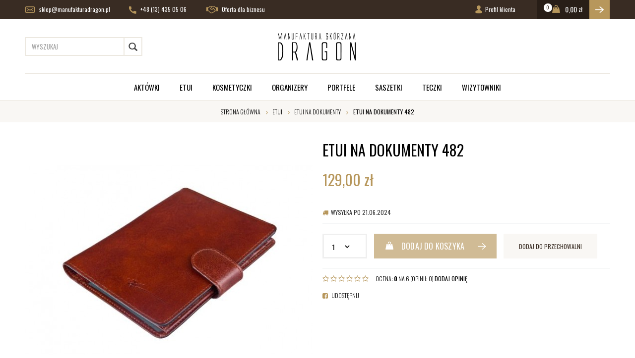

--- FILE ---
content_type: text/html; charset=utf-8
request_url: https://www.sklep.manufakturadragon.pl/etui-na-dokumenty-482
body_size: 10484
content:
<!DOCTYPE html>
<html>
<head>
    
	<title>Etui na dokumenty 482 ✓ | Manufaktura Dragon© ✂</title>
<meta name="description" content="Etui na dokumenty 482 ✅ Produkty najwyższej jakości ✓ szybka wysyłka ✓ Manufaktura Dragon© ponad 20 lat na rynku! Sprawdź także inne produkty z kategorii Etui na dokumenty, Etui  - zapraszamy! " />
<meta name="robots" content="index, follow " />    
    <meta http-equiv="Content-Type" content="text/html; charset=utf-8" />
    <meta name="viewport" content="width=device-width, initial-scale=1, maximum-scale=1" />

    <base href="https://www.sklep.manufakturadragon.pl/static/" />
    <!--[if gt IE 8]>--><link rel="stylesheet" type="text/css" href="css/style.css?ver=5.01_e150872" /><!--<![endif]-->
    <!--[if lt IE 9]><link rel="stylesheet" type="text/css" href="css/ie8.css?ver=5.01_e150872" /><![endif]-->
    <link rel="shortcut icon" href="https://www.sklep.manufakturadragon.pl/images/favicon/favicon.ico" type="image/x-icon" />

    <link href="https://fonts.googleapis.com/css?family=Oswald:300,400,600,700&amp;subset=latin-ext" rel="stylesheet">

    <script type="text/javascript">
        if (window.location.hash == "#_=_"){
            window.location.hash = ''; // for older browsers, leaves a # behind
            history.pushState('', document.title, window.location.pathname); // nice and clean
        }
    </script>
    <script type="text/javascript" src="js/fix.js?ver=5.01_e150872"></script>

    
        <!-- Global site tag (gtag.js) - Google Analytics -->
<script async src="https://www.googletagmanager.com/gtag/js?id=UA-27987377-1"></script>
<script>
  window.dataLayer = window.dataLayer || [];
  function gtag(){dataLayer.push(arguments);}
  gtag('js', new Date());

  gtag('config', 'UA-27987377-1');
</script>

    <!-- config -->
    <script type="text/javascript">
        var baseURL = "/";
        var showErrors = 0; // default: 0
        var goToBasket = 0; // default: 0
        var propsLevel = 0;
        var zoomEnable = 0; //  default: 0
        var replaceImage = 0; // replace whole product gallery when selected a color; default: 0
        var replacePrice = 0; // replace price when changed product count at product card; default: 0
        var zoomSize1 = 364;
        var zoomSize2 = 480;
        var zoomSize3 = 580;
        var soczewki = 0;
    </script>
    <!-- end: config -->
    <script type="text/javascript" src="js/init.js?ver=5.01_e150872"></script>
    <script type="text/javascript" src="js/functions.min.js?ver=5.01_e150872"></script>
    <script type="text/javascript" src="js/custom.min.js?ver=5.01_e150872"></script>
</head>
<body id="start">
    <header>
<div class="head-strip1 hidden-xs">
    <div class="container">
        <div class="row">
            <div class="col-md-7 col-sm-3 hidden-xs">
                <div class="top-external-links">
                    <ul class="btn-list">
                        <li class="mix hidden-sm hidden-xs">
                            <a href="mailto:sklep@manufakturadragon.pl" class="top-mail" title=""><img src="img/custom/i1.png" alt=""> sklep@manufakturadragon.pl</a>
                        </li>
                        <li><a href="tel:+48134350506"><img src="img/custom/i2.png" alt=""> +48 (13) 435 05 06</a></span></li>
                        <li class="hidden-sm hidden-xs"><a href="http://www.biznes.manufakturadragon.pl/" ><img src="img/custom/i3.png" alt="">  Oferta dla biznesu</a></li>                    </ul>
                </div>
            </div>
            <div class="col-md-5 col-sm-9 col-xs-7">
                <div class="top-links">
                    <ul class="pull-right account">
                        <li><a href="/zaloguj" title=""><i class="glyphicon glyphicon-user"></i> <span class="hidden-xs">Profil klienta</span><span class="visible-xs">Konto</span></a></li>
                        <li>
                            <div class="top-basket">
                                                                    <span id="MB_slideDownAuto" class="cart_rel">
                                        <span id="totalItemTop" class="count"></span>
                                        <i class="fa fa-shopping-cart icon-cart"></i>                                        
                                        <span id="totalPriceTop" class="total"></span>
                                        <i class="fa fa-caret-down fa-caret"></i>
                                    </span>
                                    <script type="text/javascript">
            $(document).ready(function(){
                if($.cookie('logged_in') || $.cookie('user_add_to_basket')){
                    $.getJSON('/basket-get-top.code?mode=0', function(data) {
                        $("#totalItemTop, #totalItemTop2, #totalItemTop3").html(data.total_item);
                        if(parseInt(data.total_item) > 0){
                            $("#totalItemTop, #totalItemTop2, #totalItemTop3").addClass("active");
                        }
                        $("#totalPriceTop").html(data.total_price);
                    });
                } else {
                    $("#totalItemTop, #totalItemTop2, #totalItemTop3").html('0');
                    $("#totalItemTop, #totalItemTop2, #totalItemTop3").removeClass("active");
                    $("#totalPriceTop").html('0,00&nbsp;<span>zł</span>');
                }                
            });
            </script>                                                                <a href="/koszyk" title="" class="btn btn-lg btn-primary hidden-xs"><i class="fa fa-caret-right"></i></a>
                            </div>
                        </li>
                    </ul>
                </div>
            </div>
        </div>
    </div>
</div>
<div class="head-strip2">
    <div class="container">
        <div class="row">
            <div class="col-sm-4 col-md-4">
                <div class="top-search">
                    <div class="search-input-wrapper">
                        <form id="SEARCH_FORM" class="" action="/szukaj?pp=1&amp;rpp=" method="get" onsubmit="wait('Trwa wyszukiwanie...');">
                        <input type="hidden" name="szukaj" value="tak" id="szukaj">                            
                            <input id="fraza" name="fraza" type="text" name="search" placeholder="Wyszukaj"/>
                            <a class="pointer" onclick="$('#SEARCH_FORM').submit();" title=""><i class="glyphicon glyphicon-search"></i></a>                            
                        </form>
                    </div>
                </div>
            </div>
            <div class="col-sm-4 col-lg-4 col-md-4">
                <div class="logo">
                    <a href="/" title=""><img src="img/custom/logo.png" alt="" class="img-responsive" /></a>
                </div>
            </div>
        </div>
    </div>
</div>
<div class="head-strip-menu">
    <nav class="navbar navbar-default" role="navigation">
        <div class="container" >
            <div class="visible-xs cf">
                <div class="navbar-toggle pull-left" data-toggle="collapse" data-target="#main-menu">
                    <i class="fa fa-bars"></i>
                    <span><span class="hidden-xxs">Rozwiń </span>Menu</span>
                </div>
                <div class="pull-right icons-menu">
                                        <a href="/zaloguj" title="" class=""><i class="fa fa-user"></i></a>
                                        <a href="/koszyk" title="" class="small-basket">
                                                <i class="fa fa-shopping-cart"></i><span id="totalItemTop2" class="item-count"></span>
                                            </a>
                </div>
            </div>

            <div id="main-menu" class="collapse navbar-collapse menu-wrapper">
                <ul class="nav navbar-nav pull-left">

                                                                                                                        <li class="style0">
                                <a href="/aktowki" target="_parent">
                                    Aktówki                                </a>
                            </li>
                                                                                                            <li class="parent noclick style0">
                                <!-- start -->
                                                                <a href="/etui" title="">Etui <i class="fa fa-plus-square-o visible-xs pull-right"></i><i class="fa fa-minus-square-o visible-xs pull-right"></i></a>
                                                                    <div class="submenu">
                                        <div class="row">
                                            <div class="col-sm-12">
                                                                                                                                                                                                                                                                                                                                                                                            
                                                                    <div class="menu-box s_single hidden-xs hidden-xxs">
                                                                        <ul>
                                                                                                                                                
                                                                        <li><a href="/etui/etui-na-dokumenty" title="">Etui na dokumenty</a></li>
                                                                                                                                                
                                                                        <li><a href="/etui/etui-na-dlugopisy" title="">Etui na długopisy</a></li>
                                                                                                                                                
                                                                        <li><a href="/etui/etui-na-karty" title="">Etui na karty</a></li>
                                                                                                                                                
                                                                        <li><a href="/etui/etui-na-klucze" title="">Etui na klucze</a></li>
                                                                                                                                                
                                                                        <li><a href="/etui/etui-na-okulary" title="">Etui na okulary</a></li>
                                                                                                                                                </ul>
                                                                    </div>   
                                                                                                                                            
                                                                        <div class="menu-box s_single hidden-sm hidden-md hidden-lg"><div class="title"><a class="nochildren" href="/etui/etui-na-dokumenty" title="">Etui na dokumenty</a></div></div>
                                                                                                                                                
                                                                        <div class="menu-box s_single hidden-sm hidden-md hidden-lg"><div class="title"><a class="nochildren" href="/etui/etui-na-dlugopisy" title="">Etui na długopisy</a></div></div>
                                                                                                                                                
                                                                        <div class="menu-box s_single hidden-sm hidden-md hidden-lg"><div class="title"><a class="nochildren" href="/etui/etui-na-karty" title="">Etui na karty</a></div></div>
                                                                                                                                                
                                                                        <div class="menu-box s_single hidden-sm hidden-md hidden-lg"><div class="title"><a class="nochildren" href="/etui/etui-na-klucze" title="">Etui na klucze</a></div></div>
                                                                                                                                                
                                                                        <div class="menu-box s_single hidden-sm hidden-md hidden-lg"><div class="title"><a class="nochildren" href="/etui/etui-na-okulary" title="">Etui na okulary</a></div></div>
                                                                                                                                     
                                                                                                                                                                                                                                                                                                                                                                                                                                                                                                                                                                                                                                                                                                                                                                                                                                                                                                                                                                                                                                                                                                                                                                                                                                                                                                                                                                                                                                                                                                                                                                                                                                                                                                                                                                                    </div>   
                                        </div>                                        
                                    </div>
                                                                <!-- end -->
                            </li>
                                                                                                            <li class="style0">
                                <a href="/kosmetyczki" target="_parent">
                                    Kosmetyczki                                </a>
                            </li>
                                                                                                            <li class="style0">
                                <a href="/organizery" target="_parent">
                                    Organizery                                </a>
                            </li>
                                                                                                            <li class="parent noclick style0">
                                <!-- start -->
                                                                <a href="/portfele" title="">Portfele <i class="fa fa-plus-square-o visible-xs pull-right"></i><i class="fa fa-minus-square-o visible-xs pull-right"></i></a>
                                                                    <div class="submenu">
                                        <div class="row">
                                            <div class="col-sm-12">
                                                                                                                                                                                                                                                                                                                                                                                                                                                                                                                                                                                                            
                                                                    <div class="menu-box s_single hidden-xs hidden-xxs">
                                                                        <ul>
                                                                                                                                                
                                                                        <li><a href="/portfele/portfele-damskie" title="">Portfele damskie</a></li>
                                                                                                                                                
                                                                        <li><a href="/portfele/portfele-meskie" title="">Portfele męskie</a></li>
                                                                                                                                                </ul>
                                                                    </div>   
                                                                                                                                            
                                                                        <div class="menu-box s_single hidden-sm hidden-md hidden-lg"><div class="title"><a class="nochildren" href="/portfele/portfele-damskie" title="">Portfele damskie</a></div></div>
                                                                                                                                                
                                                                        <div class="menu-box s_single hidden-sm hidden-md hidden-lg"><div class="title"><a class="nochildren" href="/portfele/portfele-meskie" title="">Portfele męskie</a></div></div>
                                                                                                                                     
                                                                                                                                                                                                                                                                                                                                                                                                                                                                                                                                                                                                                                                                                                                                                                                                                                                                                                                                                                                                                                                                                                                                                                                                                                                                                                                                                                                                                                                                                                                                                                    </div>   
                                        </div>                                        
                                    </div>
                                                                <!-- end -->
                            </li>
                                                                                                            <li class="style0">
                                <a href="/saszetki" target="_parent">
                                    Saszetki                                </a>
                            </li>
                                                                                                            <li class="style0">
                                <a href="/teczki" target="_parent">
                                    Teczki                                </a>
                            </li>
                                                                                                            <li class="style0">
                                <a href="/wizytowniki" target="_parent">
                                    Wizytowniki                                </a>
                            </li>
                                                                                            <!--
                    <li><a href="/producenci" title="">MARKI</a></li>
                    <li><a href="/nowosci" title="" class="news">NOWOŚCI</a></li>
                    <li><a href="/promocje" title="" class="promo">PROMOCJE</a></li>
                    -->
                </ul>

                <ul class="nav navbar-nav pull-right secondary-nav">
                                    </ul>
            </div>
        </div>
    </nav>
</div></header>

<section class="breadcrumbs">
    <div class="container cf">
        <ol class="breadcrumb">
                                            <li itemscope itemtype="http://data-vocabulary.org/Breadcrumb">
                    <a itemprop="url" href="https://www.sklep.manufakturadragon.pl/">
                        <item itemprop="title">Strona główna</item>
                    </a>
                </li>
                                                            <li itemscope itemtype="http://data-vocabulary.org/Breadcrumb">
                    <a itemprop="url" href="/etui">
                        <item itemprop="title">Etui</item>
                    </a>
                </li>
                                                            <li itemscope itemtype="http://data-vocabulary.org/Breadcrumb">
                    <a itemprop="url" href="/etui/etui-na-dokumenty">
                        <item itemprop="title">Etui na dokumenty</item>
                    </a>
                </li>
                                                            <li itemscope itemtype="http://data-vocabulary.org/Breadcrumb" class="active">
                    <item itemprop="title">Etui na dokumenty 482</item>
                </li>
                                    </ol>
    </div>
</section><section class="product-details">
    <div class="container">
        <div class="row">
            <div class="col-sm-6 product_left">
                <div class="product-special hidden-xs">
                                                                                                </div>
                <div class="product-gallery_v1">
                    <div class="product-preview">
            <a id="tip" class="pointer" link="https://www.sklep.manufakturadragon.pl/images/items/86/IMG_9671_big.jpg">
            <img class="image_zoom" src="https://www.sklep.manufakturadragon.pl/images/items/86/IMG_9671_top.jpg" data-zoom-image="https://www.sklep.manufakturadragon.pl/images/items/86/IMG_9671_big.jpg" />
        </a>
    </div>
    <div class="product-minis cf">
        <div id="photos-color" class="pmc photos-color-pmc product-minis-container">
            <a class="pointer active" data-foto-big="https://www.sklep.manufakturadragon.pl/images/items/86/IMG_9671_big.jpg" data-foto-top="https://www.sklep.manufakturadragon.pl/images/items/86/IMG_9671_top.jpg">
                <img src="https://www.sklep.manufakturadragon.pl/images/items/86/IMG_9671_small.jpg" />
            </a>
                                                <a class="pointer" data-foto-big="https://www.sklep.manufakturadragon.pl/images/items/86/IMG_9683_big.jpg" data-foto-top="https://www.sklep.manufakturadragon.pl/images/items/86/IMG_9683_top.jpg">
                        <img src="https://www.sklep.manufakturadragon.pl/images/items/86/IMG_9683_small.jpg" />
                    </a>
                                                                <a class="pointer" data-foto-big="https://www.sklep.manufakturadragon.pl/images/items/86/IMG_9675_big.jpg" data-foto-top="https://www.sklep.manufakturadragon.pl/images/items/86/IMG_9675_top.jpg">
                        <img src="https://www.sklep.manufakturadragon.pl/images/items/86/IMG_9675_small.jpg" />
                    </a>
                                                                <a class="pointer" data-foto-big="https://www.sklep.manufakturadragon.pl/images/items/86/IMG_9676_big.jpg" data-foto-top="https://www.sklep.manufakturadragon.pl/images/items/86/IMG_9676_top.jpg">
                        <img src="https://www.sklep.manufakturadragon.pl/images/items/86/IMG_9676_small.jpg" />
                    </a>
                                    </div>
    </div>


<div id="colors-preload" class="hidden">
    </div>

<div id="full" class="hidden">
    <a class="fbox " rel="gallery[main]" href="https://www.sklep.manufakturadragon.pl/images/items/86/IMG_9671_big.jpg"><!--link--></a>
                                        <a class="fbox " rel="gallery[main]" href="https://www.sklep.manufakturadragon.pl/images/items/86/IMG_9683_big.jpg" thref="https://www.sklep.manufakturadragon.pl/images/items/86/IMG_9683_big.jpg"><!-- link --></a>
                                                <a class="fbox " rel="gallery[main]" href="https://www.sklep.manufakturadragon.pl/images/items/86/IMG_9675_big.jpg" thref="https://www.sklep.manufakturadragon.pl/images/items/86/IMG_9675_big.jpg"><!-- link --></a>
                                                <a class="fbox " rel="gallery[main]" href="https://www.sklep.manufakturadragon.pl/images/items/86/IMG_9676_big.jpg" thref="https://www.sklep.manufakturadragon.pl/images/items/86/IMG_9676_big.jpg"><!-- link --></a>
                            </div>

                </div>
            </div>
            <div class="col-sm-6 product_right">
                <div id="pbi" class="product-big-info">

                    <h1 class="name">
                        Etui na dokumenty 482                        <br />
                                            </h1>

                    <div class="price promo">
                                                    <price id="prCurrent">129,00&nbsp;<span>zł</span></price>
                            <span class="old-price"><price id="prOld"></price></span>
                            <span id="prPromotion" class="price-promo hidden"><strong>cena obniżona:</strong> <price id="prPromotionMessage"></price></span>
                                            </div>

                    <div>
    <div id="messageBox" class="messageBox">
                
                
                
                    </div>
</div>




                    <div class="parameters">

                        
            <div id="props">
            <!-- select -->
    <!-- radio -->
<!-- text -->
<!-- piktogram -->
<!-- image -->
                <!-- radio -->
<!-- text -->
<!-- piktogram -->
                <!-- radio -->
<!-- text -->
<!-- piktogram -->
        </div>

                <form id="add_to_basket" method="post" action="/dodaj-do-koszyka">
            <input type="hidden" name="mag" value="1" id="mag">            <input type="hidden" name="mag_id" value="" id="mag_id">            <input type="hidden" name="item_id" value="86" id="item_id">            <input type="hidden" name="amount" value="1" id="amount">            <input type="hidden" name="cat_name" value="" id="cat_name">            <input type="hidden" name="cat_link" value="" id="cat_link">        </form>
        <script type="text/javascript">
        var Cechy = [];
                                                                        
        var Cechy2 = [];
        
        var Cechy3 = [];
            </script>


                        <div class="shipment-small"><i class="fa fa-truck"></i>Wysyłka po 21.06.2024</div>
                        <div class="buttons">
                            <div class="choos-box">
                                <div class="select-element">
                                    <select id="atb_cq_select">
                                                                               <option value="1">1</option>
                                                                               <option value="2">2</option>
                                                                               <option value="3">3</option>
                                                                               <option value="4">4</option>
                                                                               <option value="5">5</option>
                                                                               <option value="6">6</option>
                                                                               <option value="7">7</option>
                                                                               <option value="8">8</option>
                                                                               <option value="9">9</option>
                                                                               <option value="10">10</option>
                                                                           </select>
                                </div>
                            </div>
                            <a id="add_to_basket_submit" package="0" locked="1" class="btn btn-primary btn-tobasket" disabled="disabled"><i class="fa fa-shopping-cart"></i><span>Dodaj do koszyka</span><i class="fa after"></i></a>
                            <a id="add_to_store" locked="1" rel="86" class="btn btn-info btn-whishlist">dodaj do przechowalni</a>
                        </div>                        
                    </div>                   

                    <div class="rating">
                        <div class="stars">
                                                                                            <i class="fa fa-star-o"></i>
                                                                                            <i class="fa fa-star-o"></i>
                                                                                            <i class="fa fa-star-o"></i>
                                                                                            <i class="fa fa-star-o"></i>
                                                                                            <i class="fa fa-star-o"></i>
                                                                                            <i class="fa fa-star-o"></i>
                                                    </div>
                        <div class="label">
                            Ocena: <strong>0</strong> na 6 (opinii: 0)
                            <a class="pointer" onclick="goToOpinionForm(3);">DODAJ OPINIĘ</a>
                        </div>
                    </div>

                    
                                                            <div class="prod_custom cf">
                        <a href="http://www.facebook.com/sharer/sharer.php=https%3A%2F%2Fwww.sklep.manufakturadragon.pl%2Fetui-na-dokumenty-482" class="share pull-left"><i class="fa fa-facebook-square"></i> Udostępnij </a>
                    </div>
                    <script type="text/javascript">
                        $('.prod_custom a').pWindow({
                            centerScreen: 1
                        });
                    </script>
                </div>
            </div>
        </div>
    </div>
</section>

<section class="product-info">
    <div class="tabs-header"></div>
    <div class="tabs-content">
        <div class="container cf">
            <ul class="nav nav-tabs">
                <li class="active"><a href="#description" data-toggle="tab"><span>Opis <span>produktu</span></span></a></li>
                <li><a href="#specification" data-toggle="tab"><span class="hidden-xs hidden-xxs">Koszty dostawy</span><span class="hidden-sm hidden-md hidden-lg">Dostawa</span></a></li>
                <li><a href="#opinion" data-toggle="tab" class="js-opinion"><span>Opinie <span>klientów</span></span></a></li>
            </ul>

            <div class="row">
                <div class="col-xs-12">
                    <div class="tab-content">
                        <div class="tab-pane product-description active" id="description">
                            <p><span style="font-size:12px;">Wymiary - 125x95</span></p>

<p><span style="font-size: 12px;">Surowiec - naturalna skóra tamponowana ręcznie.</span></p>

<p><span style="font-size: 12px;">Siedem kieszeni na dokumenty w tym pięć z szybką.</span></p>

<p><span style="font-size: 12px;">Siedem kieszonek na karty.</span></p>
                        </div>                        
                        <div class="tab-pane product-specification" id="specification">
                            <p>KP - Koszty dostawy</p>
                        </div>						
                        <div class="tab-pane" id="opinion">
                            <div class="module-opinions">
        <div class="title">
        Opinie klientów        <a href="/etui-na-dokumenty-482?pokaz_wszystkie=1" title="" class="pull-right">zobacz: <strong>wszystkie opinie</strong></a>
        <input id="show_all_opinions" type="hidden" value="0" />
    </div>
    <div class="wide-listing">

        <div class="hidden" itemprop="aggregateRating" itemscope itemtype="http://schema.org/AggregateRating">
            Średnia ocena klientów <span itemprop="ratingValue">0</span>/6<br />
            Na podstawie <span itemprop="reviewCount">0</span>opinii naszych klientów
            <meta itemprop="ratingCount" content="0" />
            <meta itemprop="worstRating" content="0" />
            <meta itemprop="bestRating" content="6" />
            <meta itemprop="itemReviewed" content="Etui na dokumenty 482" />
        </div>

        <div id="ajax_opinions">
                            <p>Twoja opinia może być pierwsza.</p>
            
            <div class="pagination-container pagination-bottom cf">
                <span class="count">Pokazuje 0-0 z 0 opinii</span>
                            </div>
        </div>

                
        <div class="add-opiniond-form">
            <a href="#opinion-form" class="title collapsed spacebar-click" data-toggle="collapse" tabindex="0">
                Dodaj opinię o produkcie                                <i class="fa fa-angle-double-down pull-right"></i>
            </a>

            <div class="collapse opinion-form" id="opinion-form">
                <div class="content">

                    <div id="errorCommentAdd" class="alert alert-warning alert-dismissable alert-leftico hidden-lite">
                        <button aria-hidden="true" data-dismiss="alert" class="close" type="button">×</button>
                        <i class="fa fa-exclamation-circle"></i>
                        <div class="text">
                            <strong>Uwaga!</strong>
                            <span id="errorCommentAddMessage"></span>
                        </div>
                    </div>
                    <form id="commentAdd" ready="1" validaterating="1" method="post" class="form-horizontal form-type1" action="/comments/add/86">
                        <input type="hidden" name="c_what" value="item" id="c_what">                        <input type="hidden" name="user_id" value="" id="user_id">                        <input type="hidden" name="user_email_hide" value="" id="user_email_hide">                        <input type="hidden" name="c_lang" value="" id="c_lang">                        <div class="row">
                            <div class="col-md-6 col-sm-12">
                                <div class="text-element rating-element cf">
                                    <label>Ocena</label>

                                    <div class="rating">
                                        <div class="stars">
                                                                                            <input class="star" type="radio" name="c_rate"  value="1"/>
                                                                                            <input class="star" type="radio" name="c_rate"  value="2"/>
                                                                                            <input class="star" type="radio" name="c_rate"  value="3"/>
                                                                                            <input class="star" type="radio" name="c_rate"  value="4"/>
                                                                                            <input class="star" type="radio" name="c_rate"  value="5"/>
                                                                                            <input class="star" type="radio" name="c_rate"  value="6"/>
                                                                                    </div>
                                    </div>
                                </div>
                                <div class="text-element c_email">
                                    <label>Adres e-mail:<span>*</span></label>
                                    <input id="c_user_email" class="c_email" name="c_user_email" value="" type="text"  />
                                </div>
                                <div class="text-element c_nick hidden-lite">
                                    <label>Nick:<span>*</span></label>
                                    <input id="c_user_nick" class="c_nick" name="c_user_nick" value="" type="text" disabled="disabled"/>
                                </div>
                                <div class="checkbox-element small-element">
                                    <label><input id="hide_email" name="c_user_hide_email" value="1" type="checkbox"/>ukryj email</label>
                                </div>
                                <div class="text-element">
                                    <label>Temat:<span>*</span></label>
                                    <input id="c_title" name="c_title" type="text" value="" /></label>

                                </div>
                                                                <div class="text-element captcha-element">
                                    <label>Kod z obrazka:<span>*</span></label>

                                    <div class="captcha">
                                        <div class="image"><img id="tokenImg" src="/token.php" alt=""/>
                                        </div>
                                        <a class="pointer" onclick="$('#tokenImg').attr('src','/token.php?'+pid());" title="">generuj nowy obrazek</a>
                                    </div>
                                    <input id="token" name="token" type="text" value="" />
                                </div>
                                                            </div>
                            <div class="col-md-6 col-sm-12">
                                <div class="textarea-element">
                                    <label>treść:<span>*</span></label>
                                    <textarea id="c_text" name="c_text"></textarea>
                                </div>
                            </div>
                                                    </div>
                        <div class="buttons">
                            <span class="require-info"><span>*</span> pola wymagane</span>
                            <a role="button" title="" class="btn btn-primary pointer spacebar-click" tabindex="0" onclick="$('#commentAdd').submit();">Dodaj opinię</a>
                        </div>
                    </form>
                </div>
            </div>
        </div>
            </div>
</div>
                        </div>
                    </div>
                </div>
                            </div>
        </div>
    </div>
</section>

<section class="products-recomended recomended-slider product-slider">
    <div class="container">
        <div class="title slider-title">
            <span>Mogą Cie zainteresować</span>
            <div class="slider-controls"></div>
        </div>
        <div class="slider-container">
            <div class="slider-wrapper">
                                                                                    <div class="item">
    <div class="product-box  ">
        <a href="/etui-na-dlugopis-047" title="">
            <div class="thumb">
                <img class="color0 colordefault" src="https://www.sklep.manufakturadragon.pl/images/items/68/IMG_9604_medium.jpg" alt="Etui na długopis  047" />
                <!-- 1 cecha -->
                                <div class="product-special">
                                                                            </div>

                <span title="" class="btn btn-primary btn-md">Zobacz <i class="fa fa-angle-right"></i></span>
            </div>
            <div class="info">
                                <div class="manufacturer">
                                    </div>
                                <div class="name">Etui na długopis  047</div>

                                <div class="price">109,00&nbsp;<span>zł</span></div>
                            </div>
                                </a>
    </div>
</div>
                                                                    <div class="item">
    <div class="product-box  ">
        <a href="/etui-na-karty-423" title="">
            <div class="thumb">
                <img class="color0 colordefault" src="https://www.sklep.manufakturadragon.pl/images/items/82/IMG_9721_medium.jpg" alt="Etui na karty 423" />
                <!-- 1 cecha -->
                                <div class="product-special">
                                                                            </div>

                <span title="" class="btn btn-primary btn-md">Zobacz <i class="fa fa-angle-right"></i></span>
            </div>
            <div class="info">
                                <div class="manufacturer">
                    MANUFAKTURA SKÓRZANA DRAGON                                    </div>
                                <div class="name">Etui na karty 423</div>

                                <div class="price">125,00&nbsp;<span>zł</span></div>
                            </div>
                                </a>
    </div>
</div>
                                                                    <div class="item">
    <div class="product-box  ">
        <a href="/etui-na-okulary-534" title="">
            <div class="thumb">
                <img class="color0 colordefault" src="https://www.sklep.manufakturadragon.pl/images/items/100/IMG_9474_medium.jpg" alt="Etui na okulary 534" />
                <!-- 1 cecha -->
                                <div class="product-special">
                                                                            </div>

                <span title="" class="btn btn-primary btn-md">Zobacz <i class="fa fa-angle-right"></i></span>
            </div>
            <div class="info">
                                <div class="manufacturer">
                    MANUFAKTURA SKÓRZANA DRAGON                                    </div>
                                <div class="name">Etui na okulary 534</div>

                                <div class="price">129,00&nbsp;<span>zł</span></div>
                            </div>
                                </a>
    </div>
</div>
                                                                    <div class="item">
    <div class="product-box  ">
        <a href="/etui-na-okulary-377" title="">
            <div class="thumb">
                <img class="color0 colordefault" src="https://www.sklep.manufakturadragon.pl/images/items/97/IMG_9483_medium.jpg" alt="Etui na okulary 377" />
                <!-- 1 cecha -->
                                <div class="product-special">
                                                                            </div>

                <span title="" class="btn btn-primary btn-md">Zobacz <i class="fa fa-angle-right"></i></span>
            </div>
            <div class="info">
                                <div class="manufacturer">
                    MANUFAKTURA SKÓRZANA DRAGON                                    </div>
                                <div class="name">Etui na okulary 377</div>

                                <div class="price">139,00&nbsp;<span>zł</span></div>
                            </div>
                                </a>
    </div>
</div>
                                                </div>
        </div>
    </div>
</section>

<footer>
    <div class="container">
                <div class="footer-menu">
            <div class="row">
                <div class="col-lg-7 col-sm-8 col-md-7 col-xs-12">
                    <div class="cf">
                        <div class="navbar-toggle pull-left collapsed" data-toggle="collapse" data-target="#bottom-menu">
                            <i class="fa fa-bars"></i>
                            <span>Informacje Kontaktowe</span>
                        </div>
                    </div>
                    <div id="bottom-menu" class="collapse navbar-collapse bottom-menu">
                        <div class="row">
                                                        <div class="col-sm-4 col-md-4">
                                <div class="bottom-box">
                                    <div class="title">Informacje<i class="fa fa-plus-square-o visible-xs pull-right"></i><i class="fa fa-minus-square-o visible-xs pull-right"></i></div>
                                    <ul>
                                        <li class=""><a class="" href="/s_o_nas.html" target="_parent">O nas</a></li><li class=""><a class="" href="/s_kontakt.html" target="_parent">Kontakt</a></li>                                    </ul>
                                </div>
                            </div>
                                                                                    <div class="col-sm-4 col-md-4">
                                <div class="bottom-box">
                                    <div class="title">Obsługa klienta<i class="fa fa-plus-square-o visible-xs pull-right"></i><i class="fa fa-minus-square-o visible-xs pull-right"></i></div>
                                    <ul>
                                        <li class=""><a class="" href="/static/regulamin" target="_parent">Regulamin sklepu</a></li>                                    </ul>
                                </div>
                            </div>
                                                                                </div>
                    </div>
                </div>
                <div class="col-lg-5 col-sm-4 col-md-5 col-xs-12">
                    <div class="bottom-box contact-box cf">
                        <div class="text">
                            <div class="title">Kontakt</div>                            
                            <p><img src="img/custom/i4.png" alt=""><a href="tel:+48134350506"><span class="tel">+48 13 4350506</span></a></p>
                            <p><img src="img/custom/i5.png" alt=""> <a href="mailto:sklep@manufakturadragon.pl" title="mailto:sklep@manufakturadragon.pl">sklep@manufakturadragon.pl</a></p>                        </div>
                        <div class="social">                            
                            <a href="" title=""><img src="img/custom/i6.png" alt=""></a>                        </div>
                    </div>
                </div>
            </div>

        </div>
        <div class="copyright">
            <div class="container">
                <div class="row">
                    <div class="col-sm-8 col-md-8 col-xs-12">
                        <p>&copy; 2018 Manufaktura skórzana Dragon. Wszelkie Prawa Zastrzeżone </p>
                        <p><a href="http://www.ebexo.pl/" target="_blank" title="">Projekt i oprogramowanie sklepu: <span>ebexo</span></a></p>
                    </div>
                    <div class="col-sm-4 col-md-4 hidden-xs">
                        <div class="text-right">
                            <img src="img/custom/payment_1.png" alt="" />
                            <img src="img/custom/payment_2.png" alt="" />
                        </div>
                    </div>
                </div>
            </div>
        </div>
            </div>
</footer>

<div id="MiniBasket" class="top-basket-abs" style="display:none;">
<!-- cart -->
</div>

<section id="cookie-message-box" class="cookie-info cf">
    <div class="container">
        <div class="cookie-container">
            <div class="info cf" style="height:auto; min-height:54px;">
                <span>
                    Strona korzysta z plików cookies w celu realizacji usług i zgodnie z <a href="www.sklep.manufakturadragon.pl/s_polityka_cookies.html" title="">Polityką Plików Cookies</a><br/>Możesz określić warunki przechowywania lub dostępu do plików cookies w Twojej przeglądarce.                </span>
            </div>
            <a id="cookie-message-close" title="" class="pointer close-cookie">zamknij <i class="fa fa-times"></i> </a>
        </div>
    </div>
</section>
<div class="modal fade" id="myModal" tabindex="-1" role="dialog" aria-labelledby="myModalLabel" aria-hidden="true">
    <div class="modal-dialog">
        <div class="modal-content">
            <div class="modal-header">
                <button type="button" class="close" data-dismiss="modal"><span aria-hidden="true">&times;</span><span class="sr-only">Zamknij</span></button>
                <div class="modal-title" id="myModalLabel">Modal title</div>
            </div>
            <div id="myModalBody" class="modal-body">
                ...
            </div>
            <div class="modal-footer">
                <button id="myModalBtnCancel" type="button" class="btn btn-info" data-dismiss="modal">Anuluj</button>
                <button id="myModalBtnOK" type="button" class="btn btn-primary">OK</button>
            </div>
        </div>
    </div>
</div>

<div id="myLoader" style="display: none;">
    <div class="modal fade in" id="pageLoader" tabindex="-1" role="dialog" aria-labelledby="myModalLabel" aria-hidden="false" style="display:block;">
        <div class="loader-box">
            <img loading="lazy" src="img/template/loader.gif" alt="loader"/>
            <div id="myLoaderMsg" class="text">
                trwa ładowanie<br/>proszę czekać            </div>
        </div>
    </div>
    <div class="modal-backdrop fade in" id="for_pageLoader"></div>
</div>

<div id="myLoader2" style="display: none;">
    <div class="modal fade in modal-listing" id="pageLoader2" tabindex="-1" role="dialog" aria-labelledby="myModalLabel" aria-hidden="false" style="display: block;">
        <div class="loader-box">
            <img loading="lazy" src="img/template/loader.gif" alt="loader" />
            <div class="text">
                trwa ładowanie<br/>proszę czekać            </div>
        </div>
    </div>
    <div class="modal-backdrop fade in" id="for_pageLoader2"></div>
</div>

<span class="fbox hidden">fbox</span>

<img class="hidden" loading="lazy" src="/images/ajax-loader-blockui.gif" alt=""/>
<img class="hidden" loading="lazy" src="/images/ajax-loader-order.gif" alt=""/>

<input type="hidden" name="linkToBasket" value="/koszyk" id="linkToBasket"><input type="hidden" name="link_addcompare" value="/dodaj-do-porownania" id="link_addcompare"><input type="hidden" name="link_add_to_basket" value="/dodaj-do-koszyka" id="link_add_to_basket"><input type="hidden" name="link_add_to_store" value="/dodaj-do-przechowalni" id="link_add_to_store"><input type="hidden" name="link_change_offer_status" value="/zmien-status-oferty" id="link_change_offer_status"><input type="hidden" name="link_check_rabat_code" value="/sprawdz-kod-rabatowy" id="link_check_rabat_code"><input type="hidden" name="link_compare" value="/porownaj" id="link_compare"><input type="hidden" name="link_delete_from_store" value="/usun-z-przechowalni" id="link_delete_from_store"><input type="hidden" name="link_fbts" value="/z-koszyka-do-przechowalni" id="link_fbts"><input type="hidden" name="link_basketlink" value="/" id="link_basketlink"><input type="hidden" name="link_fstb" value="/z-przechowalni-do-koszyka" id="link_fstb"><input type="hidden" name="link_getmini" value="/basket-get-mini" id="link_getmini"><input type="hidden" name="link_inpost_pobierz_paczkomaty" value="/pobierz-paczkomaty" id="link_inpost_pobierz_paczkomaty"><input type="hidden" name="link_itemcheckamount" value="/check-amount" id="link_itemcheckamount"><input type="hidden" name="link_itemcheckamountp" value="/check-amount-pack" id="link_itemcheckamountp"><input type="hidden" name="link_login" value="/zaloguj" id="link_login"><input type="hidden" name="link_show_payments" value="/pokaz-formy-platnosci" id="link_show_payments"><input type="hidden" name="link_recount_price" value="/recount-price" id="link_recount_price"><input type="hidden" name="link_register" value="/rejestracja" id="link_register"><input type="hidden" name="link_searchsimple" value="/search-simple" id="link_searchsimple"><input type="hidden" name="link_set_delivery" value="/ustaw-wysylke" id="link_set_delivery"><input type="hidden" name="link_set_gift" value="/aktywuj-prezent" id="link_set_gift"><input type="hidden" name="link_set_notice" value="/uwagi-do-zamowienia" id="link_set_notice"><input type="hidden" name="link_set_paczkomat" value="/ustaw-paczkomat" id="link_set_paczkomat"><input type="hidden" name="link_get_paczkomat" value="/pobierz-paczkomat" id="link_get_paczkomat"><input type="hidden" name="link_set_user_mass_data" value="/dane-klienta-masowo" id="link_set_user_mass_data"><input type="hidden" name="link_show_suppliers" value="/pokaz-dostawcow" id="link_show_suppliers">    <input type="hidden" name="link_store" value="/przechowalnia" id="link_store"><input type="hidden" name="link_unset_gift" value="/deaktywuj-prezent" id="link_unset_gift"><input type="hidden" name="link_searchcat" value="/search-get-cat" id="link_searchcat"><input type="hidden" name="link_searchform2" value="/search-get-form" id="link_searchform2"><input type="hidden" name="link_pwr_pobierz" value="/pobierz-ruch-psd" id="link_pwr_pobierz"><input type="hidden" name="link_pwr_ustaw" value="/ustaw-ruch-psd" id="link_pwr_ustaw"><input type="hidden" name="link_pwr_miasto" value="/pobierz-ruch-miasto" id="link_pwr_miasto"><input type="hidden" name="link_ppp_ustaw" value="/ustaw-pp-punkt" id="link_ppp_ustaw"><input type="hidden" name="link_set_my_point" value="/" id="link_set_my_point"><input type="hidden" name="link_dhl_parcel_ustaw" value="/ustaw-dhl-parcel-punkt" id="link_dhl_parcel_ustaw"><input type="hidden" name="link_dpd_pickup_ustaw" value="/ustaw-dpd-pickup-punkt" id="link_dpd_pickup_ustaw"><input type="hidden" name="link_olza_logistic_ustaw" value="/" id="link_olza_logistic_ustaw"><input type="hidden" name="link_check_amount_mass" value="/" id="link_check_amount_mass"><input type="hidden" name="link_onekurier_kody" value="/onekurier-kody" id="link_onekurier_kody"><input type="hidden" name="link_onekurier_ustaw" value="/onekurier-ustaw" id="link_onekurier_ustaw">
<input type="hidden" name="link_set_glsparcel" value="/ustaw-glsparcel" id="link_set_glsparcel"><input type="hidden" name="link_get_glsparcel" value="/" id="link_get_glsparcel">
<input type="hidden" name="link_search_city" value="/search-city" id="link_search_city">
<input type="hidden" id="shop_lang_code" name="shop_lang_code" value="pl" />

<img class="hidden" loading="lazy" src="img/template/ajax-overlay.png" alt="overlay" />
<img class="hidden" loading="lazy" src="img/template/load_bg.png" alt="load_bg" />
<img class="hidden" loading="lazy" src="img/template/loader.gif" alt="loader" />







            
            
            

<!-- GO.PL -->
<!-- END: GO.PL -->


<!-- REMARKETING GOOGLE -->
<!-- END: REMARKETING GOOGLE -->









<img alt="" src="/h-i-t?t=1&id=86" width="0" height="0" />


<script type="text/javascript" src="js/lang.pl.min.js?ver=5.01_e150872"></script>
<script type="text/javascript" src="js/owl.js?ver=5.01_e150872"></script>
<script type="text/javascript">
    //alert(navigator.userAgent);
        $('#LOGOWANIE_FULL .form-type1 .button-element').after('<div class="button-element"><label></label><div class="like-input facebook-login"><div class="for"><hr /><span>LUB</span></div><a class="btn btn-info btn-fb" href="/logowanie-facebook"><i></i><span><item class="visible-xxs">Zaloguj się</item><item class="hidden-xxs visible-xs visible-sm visible-md visible-lg">Zaloguj się przez Facebook</item></span></a></div></div>');
    </script>
<style type="text/css">
	.ebexo_form_register_in_login { display: block !important; }
	/* 320 480 768 1000 1200 */
	@media only screen and (max-width: 768px) {
	    .listing .product-box .thumb span.btn, .product-box .thumb span.btn, .product-box.bestseller .thumb span.btn { display: block !important; }
	}
	 
</style>
</body>
</html>

--- FILE ---
content_type: application/javascript
request_url: https://www.sklep.manufakturadragon.pl/static/js/owl.js?ver=5.01_e150872
body_size: 1008
content:

if(isTouchIE() || isDolphin()){
    $('select').addClass('dolphin-select');
}

// responsive
$('.main-slider a img').addClass('img-responsive');
$('.main-slider img').addClass('img-responsive');
$('.graph-boxes a img, .graph-box a img').addClass('img-responsive');
$('.seo a img').addClass('img-responsive');
$('.basket-area img').addClass('img-responsive');

if (isIE() === 8) {
    $('.img-responsive').removeAttr('width');
    $('.img-responsive').removeAttr('height');
}

// owl
var owl_pmc = $('.product-minis-container');
var owl_pmc_opt = {
    items: 5,
    autoPlay: false,
    stopOnHover: true,
    navigation: true,
    pagination: false,
    navigationText: ['<div class="navi prev"><i class="fa fa-angle-left"></i></div>', '<div class="navi next text-right"><i class="fa fa-angle-right"></i></div>'],
    autoHeight: true,
    responsive: false,
    afterInit: function () {
    }
};
if (typeof owlPmcDisableResponsive === 'undefined') {
    owlPmcDisableResponsive = 0;
}
if (isIE() !== 8 && !owlPmcDisableResponsive) {
    var owl_pmc_opt_ext = {
        items: 6,
        itemsDesktop: [1199, 5],
        itemsDesktopSmall: [1023, 3],
        itemsTablet: [767, 4],
        itemsMobile: [479, 3],
        responsive: true
    };
    $.extend(owl_pmc_opt, owl_pmc_opt_ext);
}
if (typeof owlPmcCount !== 'undefined') {
    var owl_pmc_opt_ext = {
        items: owlPmcCount
    };
    $.extend(owl_pmc_opt, owl_pmc_opt_ext);
}

if ($('.product-minis-container').length > 0) {
    owl_pmc.owlCarousel(owl_pmc_opt);
}

if ($('.mn-slider').length > 0) {
    $('.mn-slider .slider-wrapper').owlCarousel({
        items: 6,
        itemsCustom: false,
        itemsDesktop: [1199, 5],
        itemsDesktopSmall: [1023, 4],
        itemsTablet: [767, 4],
        itemsTabletSmall: false,
        itemsMobile: [479, 3],
        autoPlay: true,
        stopOnHover: true,
        navigation: true,
        navigationText: ['<i class="fa fa-angle-left"></i>', '<i class="fa fa-angle-right"></i>'],
        rewindNav: true,
        pagination: false,
        autoHeight: true,
        afterInit: function (elem) {
            var that = this;
            that.owlControls.prependTo($(elem).closest('.mn-slider-container').find('.slider-controls'));
        }
    });
}

if ($('.news-slider').length > 0) {
    $('.news-slider .slider-wrapper').owlCarousel({
        items: 6,
        itemsCustom: false,
        itemsDesktop: [1199, 5],
        itemsDesktopSmall: [1023, 4],
        itemsTablet: [767, 3],
        itemsTabletSmall: false,
        itemsMobile: [479, 2],
        autoPlay: false,
        stopOnHover: true,
        navigation: true,
        navigationText: ['<i class="fa fa-angle-left"></i>', '<i class="fa fa-angle-right"></i>'],
        rewindNav: true,
        pagination: false,
        autoHeight: true,
        afterInit: function (elem) {
            var that = this;
            that.owlControls.prependTo($(elem).closest('.news-slider').find('.slider-controls'));
        }
    });
}

if ($('.recomended-slider').length > 0) {
    $('.recomended-slider .slider-wrapper').owlCarousel({
        items: 6,
        itemsCustom: false,
        itemsDesktop: [1199, 5],
        itemsDesktopSmall: [1023, 4],
        itemsTablet: [767, 3],
        itemsTabletSmall: false,
        itemsMobile: [479, 2],
        autoPlay: false,
        stopOnHover: true,
        navigation: true,
        navigationText: ['<i class="fa fa-angle-left"></i>', '<i class="fa fa-angle-right"></i>'],
        rewindNav: true,
        pagination: false,
        autoHeight: true,
        afterInit: function (elem) {
            var that = this;
            that.owlControls.prependTo($(elem).closest('.recomended-slider').find('.slider-controls'));
        }
    });
}

if ($('.shipment-slider').length > 0) {
    $('.shipment-slider').owlCarousel({
        items: 3,
        itemsCustom: false,
        itemsDesktop: [1199, 3],
        itemsDesktopSmall: [1023, 3],
        itemsTablet: [767, 1],
        itemsTabletSmall: false,
        itemsMobile: [479, 1],
        autoPlay: false,
        stopOnHover: true,
        navigation: false,
        pagination: true,
        autoHeight: true,
        afterInit: function () {
            $('.shipment-slider').find('.hidden').removeClass('hidden');
        },
        startDragging: moved
    });
}

if ($('.shipment-slider-product').length > 0) {
    $('.shipment-slider-product').owlCarousel({
        items: 1,
        itemsCustom: false,
        itemsDesktop: [1199, 1],
        itemsDesktopSmall: [1023, 1],
        itemsTablet: [767, 1],
        itemsTabletSmall: false,
        itemsMobile: [479, 1],
        autoPlay: false,
        stopOnHover: true,
        navigation: false,
        pagination: true,
        autoHeight: true,
        startDragging: moved2

    });
}

if ($('.main-slider').length > 0) {
    $('.main-slider').owlCarousel({
        items: 1,
        itemsDesktop: [1199, 1],
        itemsDesktopSmall: [1023, 1],
        itemsTablet: [767, 1],
        itemsMobile: [479, 1],
        autoPlay: true,
        stopOnHover: true,
        navigation: true,
        pagination: true,
        navigationText: ['<i class="fa fa-arrow-circle-left"></i>', '<i class="fa fa-arrow-circle-right"></i>'],
        autoHeight: true,
        afterInit: function () {
            $('.main-slider').find('.item').removeClass('hidden');
        }
    });
}